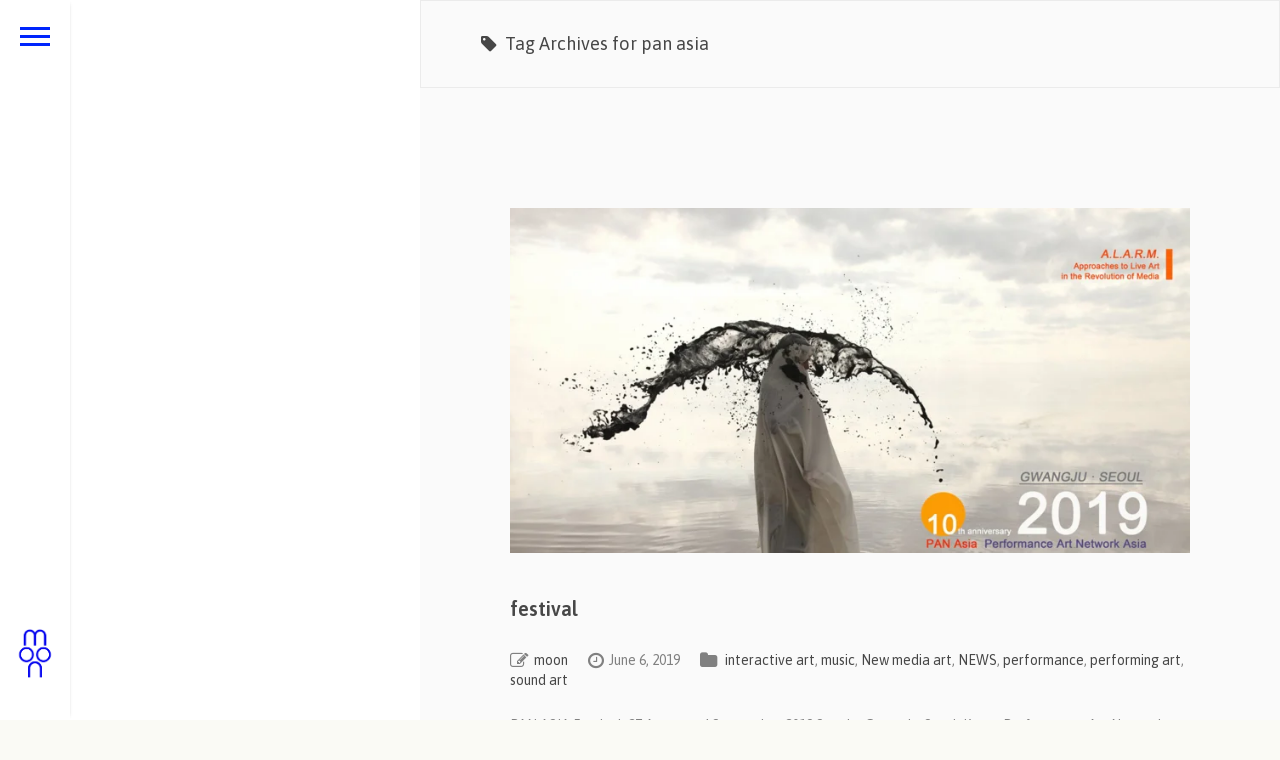

--- FILE ---
content_type: text/html; charset=UTF-8
request_url: https://martinazelenika.com/tag/pan-asia/
body_size: 11715
content:

<!DOCTYPE html>
<html lang="en-US">

	<head>
		<meta http-equiv="Content-Type" content="text/html; charset=UTF-8" />
		<meta name="viewport" content="width=device-width, initial-scale=1">
		
		<link rel="pingback" href="https://martinazelenika.com/xmlrpc.php" />
		
	    <title>pan asia &#8211; Moon Martina Zelenika</title>
<meta name='robots' content='max-image-preview:large' />
<link rel='dns-prefetch' href='//cdnjs.cloudflare.com' />
<link rel="alternate" type="application/rss+xml" title="Moon Martina Zelenika &raquo; Feed" href="https://martinazelenika.com/feed/" />
<link rel="alternate" type="application/rss+xml" title="Moon Martina Zelenika &raquo; Comments Feed" href="https://martinazelenika.com/comments/feed/" />
<link rel="alternate" type="application/rss+xml" title="Moon Martina Zelenika &raquo; pan asia Tag Feed" href="https://martinazelenika.com/tag/pan-asia/feed/" />

<link rel='stylesheet' id='wp-block-library-css' href='https://martinazelenika.com/wp-includes/css/dist/block-library/style.min.css?ver=6.1.7' type='text/css' media='all' />
<link rel='stylesheet' id='classic-theme-styles-css' href='https://martinazelenika.com/wp-includes/css/classic-themes.min.css?ver=1' type='text/css' media='all' />
<style id='global-styles-inline-css' type='text/css'>
body{--wp--preset--color--black: #000000;--wp--preset--color--cyan-bluish-gray: #abb8c3;--wp--preset--color--white: #ffffff;--wp--preset--color--pale-pink: #f78da7;--wp--preset--color--vivid-red: #cf2e2e;--wp--preset--color--luminous-vivid-orange: #ff6900;--wp--preset--color--luminous-vivid-amber: #fcb900;--wp--preset--color--light-green-cyan: #7bdcb5;--wp--preset--color--vivid-green-cyan: #00d084;--wp--preset--color--pale-cyan-blue: #8ed1fc;--wp--preset--color--vivid-cyan-blue: #0693e3;--wp--preset--color--vivid-purple: #9b51e0;--wp--preset--gradient--vivid-cyan-blue-to-vivid-purple: linear-gradient(135deg,rgba(6,147,227,1) 0%,rgb(155,81,224) 100%);--wp--preset--gradient--light-green-cyan-to-vivid-green-cyan: linear-gradient(135deg,rgb(122,220,180) 0%,rgb(0,208,130) 100%);--wp--preset--gradient--luminous-vivid-amber-to-luminous-vivid-orange: linear-gradient(135deg,rgba(252,185,0,1) 0%,rgba(255,105,0,1) 100%);--wp--preset--gradient--luminous-vivid-orange-to-vivid-red: linear-gradient(135deg,rgba(255,105,0,1) 0%,rgb(207,46,46) 100%);--wp--preset--gradient--very-light-gray-to-cyan-bluish-gray: linear-gradient(135deg,rgb(238,238,238) 0%,rgb(169,184,195) 100%);--wp--preset--gradient--cool-to-warm-spectrum: linear-gradient(135deg,rgb(74,234,220) 0%,rgb(151,120,209) 20%,rgb(207,42,186) 40%,rgb(238,44,130) 60%,rgb(251,105,98) 80%,rgb(254,248,76) 100%);--wp--preset--gradient--blush-light-purple: linear-gradient(135deg,rgb(255,206,236) 0%,rgb(152,150,240) 100%);--wp--preset--gradient--blush-bordeaux: linear-gradient(135deg,rgb(254,205,165) 0%,rgb(254,45,45) 50%,rgb(107,0,62) 100%);--wp--preset--gradient--luminous-dusk: linear-gradient(135deg,rgb(255,203,112) 0%,rgb(199,81,192) 50%,rgb(65,88,208) 100%);--wp--preset--gradient--pale-ocean: linear-gradient(135deg,rgb(255,245,203) 0%,rgb(182,227,212) 50%,rgb(51,167,181) 100%);--wp--preset--gradient--electric-grass: linear-gradient(135deg,rgb(202,248,128) 0%,rgb(113,206,126) 100%);--wp--preset--gradient--midnight: linear-gradient(135deg,rgb(2,3,129) 0%,rgb(40,116,252) 100%);--wp--preset--duotone--dark-grayscale: url('#wp-duotone-dark-grayscale');--wp--preset--duotone--grayscale: url('#wp-duotone-grayscale');--wp--preset--duotone--purple-yellow: url('#wp-duotone-purple-yellow');--wp--preset--duotone--blue-red: url('#wp-duotone-blue-red');--wp--preset--duotone--midnight: url('#wp-duotone-midnight');--wp--preset--duotone--magenta-yellow: url('#wp-duotone-magenta-yellow');--wp--preset--duotone--purple-green: url('#wp-duotone-purple-green');--wp--preset--duotone--blue-orange: url('#wp-duotone-blue-orange');--wp--preset--font-size--small: 13px;--wp--preset--font-size--medium: 20px;--wp--preset--font-size--large: 36px;--wp--preset--font-size--x-large: 42px;--wp--preset--spacing--20: 0.44rem;--wp--preset--spacing--30: 0.67rem;--wp--preset--spacing--40: 1rem;--wp--preset--spacing--50: 1.5rem;--wp--preset--spacing--60: 2.25rem;--wp--preset--spacing--70: 3.38rem;--wp--preset--spacing--80: 5.06rem;}:where(.is-layout-flex){gap: 0.5em;}body .is-layout-flow > .alignleft{float: left;margin-inline-start: 0;margin-inline-end: 2em;}body .is-layout-flow > .alignright{float: right;margin-inline-start: 2em;margin-inline-end: 0;}body .is-layout-flow > .aligncenter{margin-left: auto !important;margin-right: auto !important;}body .is-layout-constrained > .alignleft{float: left;margin-inline-start: 0;margin-inline-end: 2em;}body .is-layout-constrained > .alignright{float: right;margin-inline-start: 2em;margin-inline-end: 0;}body .is-layout-constrained > .aligncenter{margin-left: auto !important;margin-right: auto !important;}body .is-layout-constrained > :where(:not(.alignleft):not(.alignright):not(.alignfull)){max-width: var(--wp--style--global--content-size);margin-left: auto !important;margin-right: auto !important;}body .is-layout-constrained > .alignwide{max-width: var(--wp--style--global--wide-size);}body .is-layout-flex{display: flex;}body .is-layout-flex{flex-wrap: wrap;align-items: center;}body .is-layout-flex > *{margin: 0;}:where(.wp-block-columns.is-layout-flex){gap: 2em;}.has-black-color{color: var(--wp--preset--color--black) !important;}.has-cyan-bluish-gray-color{color: var(--wp--preset--color--cyan-bluish-gray) !important;}.has-white-color{color: var(--wp--preset--color--white) !important;}.has-pale-pink-color{color: var(--wp--preset--color--pale-pink) !important;}.has-vivid-red-color{color: var(--wp--preset--color--vivid-red) !important;}.has-luminous-vivid-orange-color{color: var(--wp--preset--color--luminous-vivid-orange) !important;}.has-luminous-vivid-amber-color{color: var(--wp--preset--color--luminous-vivid-amber) !important;}.has-light-green-cyan-color{color: var(--wp--preset--color--light-green-cyan) !important;}.has-vivid-green-cyan-color{color: var(--wp--preset--color--vivid-green-cyan) !important;}.has-pale-cyan-blue-color{color: var(--wp--preset--color--pale-cyan-blue) !important;}.has-vivid-cyan-blue-color{color: var(--wp--preset--color--vivid-cyan-blue) !important;}.has-vivid-purple-color{color: var(--wp--preset--color--vivid-purple) !important;}.has-black-background-color{background-color: var(--wp--preset--color--black) !important;}.has-cyan-bluish-gray-background-color{background-color: var(--wp--preset--color--cyan-bluish-gray) !important;}.has-white-background-color{background-color: var(--wp--preset--color--white) !important;}.has-pale-pink-background-color{background-color: var(--wp--preset--color--pale-pink) !important;}.has-vivid-red-background-color{background-color: var(--wp--preset--color--vivid-red) !important;}.has-luminous-vivid-orange-background-color{background-color: var(--wp--preset--color--luminous-vivid-orange) !important;}.has-luminous-vivid-amber-background-color{background-color: var(--wp--preset--color--luminous-vivid-amber) !important;}.has-light-green-cyan-background-color{background-color: var(--wp--preset--color--light-green-cyan) !important;}.has-vivid-green-cyan-background-color{background-color: var(--wp--preset--color--vivid-green-cyan) !important;}.has-pale-cyan-blue-background-color{background-color: var(--wp--preset--color--pale-cyan-blue) !important;}.has-vivid-cyan-blue-background-color{background-color: var(--wp--preset--color--vivid-cyan-blue) !important;}.has-vivid-purple-background-color{background-color: var(--wp--preset--color--vivid-purple) !important;}.has-black-border-color{border-color: var(--wp--preset--color--black) !important;}.has-cyan-bluish-gray-border-color{border-color: var(--wp--preset--color--cyan-bluish-gray) !important;}.has-white-border-color{border-color: var(--wp--preset--color--white) !important;}.has-pale-pink-border-color{border-color: var(--wp--preset--color--pale-pink) !important;}.has-vivid-red-border-color{border-color: var(--wp--preset--color--vivid-red) !important;}.has-luminous-vivid-orange-border-color{border-color: var(--wp--preset--color--luminous-vivid-orange) !important;}.has-luminous-vivid-amber-border-color{border-color: var(--wp--preset--color--luminous-vivid-amber) !important;}.has-light-green-cyan-border-color{border-color: var(--wp--preset--color--light-green-cyan) !important;}.has-vivid-green-cyan-border-color{border-color: var(--wp--preset--color--vivid-green-cyan) !important;}.has-pale-cyan-blue-border-color{border-color: var(--wp--preset--color--pale-cyan-blue) !important;}.has-vivid-cyan-blue-border-color{border-color: var(--wp--preset--color--vivid-cyan-blue) !important;}.has-vivid-purple-border-color{border-color: var(--wp--preset--color--vivid-purple) !important;}.has-vivid-cyan-blue-to-vivid-purple-gradient-background{background: var(--wp--preset--gradient--vivid-cyan-blue-to-vivid-purple) !important;}.has-light-green-cyan-to-vivid-green-cyan-gradient-background{background: var(--wp--preset--gradient--light-green-cyan-to-vivid-green-cyan) !important;}.has-luminous-vivid-amber-to-luminous-vivid-orange-gradient-background{background: var(--wp--preset--gradient--luminous-vivid-amber-to-luminous-vivid-orange) !important;}.has-luminous-vivid-orange-to-vivid-red-gradient-background{background: var(--wp--preset--gradient--luminous-vivid-orange-to-vivid-red) !important;}.has-very-light-gray-to-cyan-bluish-gray-gradient-background{background: var(--wp--preset--gradient--very-light-gray-to-cyan-bluish-gray) !important;}.has-cool-to-warm-spectrum-gradient-background{background: var(--wp--preset--gradient--cool-to-warm-spectrum) !important;}.has-blush-light-purple-gradient-background{background: var(--wp--preset--gradient--blush-light-purple) !important;}.has-blush-bordeaux-gradient-background{background: var(--wp--preset--gradient--blush-bordeaux) !important;}.has-luminous-dusk-gradient-background{background: var(--wp--preset--gradient--luminous-dusk) !important;}.has-pale-ocean-gradient-background{background: var(--wp--preset--gradient--pale-ocean) !important;}.has-electric-grass-gradient-background{background: var(--wp--preset--gradient--electric-grass) !important;}.has-midnight-gradient-background{background: var(--wp--preset--gradient--midnight) !important;}.has-small-font-size{font-size: var(--wp--preset--font-size--small) !important;}.has-medium-font-size{font-size: var(--wp--preset--font-size--medium) !important;}.has-large-font-size{font-size: var(--wp--preset--font-size--large) !important;}.has-x-large-font-size{font-size: var(--wp--preset--font-size--x-large) !important;}
.wp-block-navigation a:where(:not(.wp-element-button)){color: inherit;}
:where(.wp-block-columns.is-layout-flex){gap: 2em;}
.wp-block-pullquote{font-size: 1.5em;line-height: 1.6;}
</style>
<link rel='stylesheet' id='mc4wp-form-basic-css' href='https://martinazelenika.com/wp-content/plugins/mailchimp-for-wp/assets/css/form-basic.css?ver=4.9.7' type='text/css' media='all' />
<link rel='stylesheet' id='bootstrap-style-css' href='https://martinazelenika.com/wp-content/themes/toranj/assets/css/vendors/bootstrap.css?ver=1.19.0' type='text/css' media='all' />
<link rel='stylesheet' id='font-awesome-css' href='https://martinazelenika.com/wp-content/plugins/js_composer/assets/lib/bower/font-awesome/css/font-awesome.min.css?ver=5.4.4' type='text/css' media='all' />
<link rel='stylesheet' id='magnific-css' href='https://martinazelenika.com/wp-content/themes/toranj/assets/css/vendors/magnific-popup.css?ver=1.19.0' type='text/css' media='all' />
<link rel='stylesheet' id='media-element-css' href='https://martinazelenika.com/wp-content/themes/toranj/assets/css/vendors/mediaelementplayer.css?ver=1.19.0' type='text/css' media='all' />
<link rel='stylesheet' id='rslider-css' href='https://martinazelenika.com/wp-content/themes/toranj/assets/css/vendors/responsiveslides.css?ver=1.19.0' type='text/css' media='all' />
<link rel='stylesheet' id='classycompare-css' href='https://martinazelenika.com/wp-content/themes/toranj/assets/css/vendors/jquery.classycompare.css?ver=1.19.0' type='text/css' media='all' />
<link rel='stylesheet' id='theme-style-css' href='https://martinazelenika.com/wp-content/themes/toranj/assets/css/style.css?ver=1.19.0' type='text/css' media='all' />
<link rel='stylesheet' id='theme-shop-css' href='https://martinazelenika.com/wp-content/themes/toranj/assets/css/toranj-woocommerce.css?ver=1.19.0' type='text/css' media='all' />
<link rel='stylesheet' id='500px-font-faces-css' href='https://martinazelenika.com/wp-content/themes/toranj/assets/css/vendors/fontello-500px.css?ver=1.19.0' type='text/css' media='all' />
<link rel='stylesheet' id='cornerstone-shortcodes-css' href='https://martinazelenika.com/wp-content/plugins/cornerstone/assets/css/site/style.css?ver=1.0.6' type='text/css' media='all' />
<link rel='stylesheet' id='ms-main-css' href='https://martinazelenika.com/wp-content/plugins/masterslider/public/assets/css/masterslider.main.css?ver=2.20.4' type='text/css' media='all' />
<link rel='stylesheet' id='ms-custom-css' href='https://martinazelenika.com/wp-content/uploads/masterslider/custom.css?ver=7.6' type='text/css' media='all' />
<link rel='stylesheet' id='0-css' href='https://martinazelenika.com/wp-content/themes/toranj/assets/css/toranj-msslider.css?ver=1.0' type='text/css' media='all' />
<script type='text/javascript' async src='https://martinazelenika.com/wp-content/plugins/burst-statistics/helpers/timeme/timeme.min.js?ver=1.4.3' id='burst-timeme-js'></script>
<script type='text/javascript' src='https://martinazelenika.com/wp-includes/js/dist/vendor/regenerator-runtime.min.js?ver=0.13.9' id='regenerator-runtime-js'></script>
<script type='text/javascript' src='https://martinazelenika.com/wp-includes/js/dist/vendor/wp-polyfill.min.js?ver=3.15.0' id='wp-polyfill-js'></script>
<script type='text/javascript' src='https://martinazelenika.com/wp-includes/js/dist/hooks.min.js?ver=4169d3cf8e8d95a3d6d5' id='wp-hooks-js'></script>
<script type='text/javascript' src='https://martinazelenika.com/wp-includes/js/dist/i18n.min.js?ver=9e794f35a71bb98672ae' id='wp-i18n-js'></script>
<script type='text/javascript' id='wp-i18n-js-after'>
wp.i18n.setLocaleData( { 'text direction\u0004ltr': [ 'ltr' ] } );
</script>
<script type='text/javascript' src='https://martinazelenika.com/wp-includes/js/dist/url.min.js?ver=6620854ab4f8532bcdbc' id='wp-url-js'></script>
<script type='text/javascript' src='https://martinazelenika.com/wp-includes/js/dist/api-fetch.min.js?ver=bc0029ca2c943aec5311' id='wp-api-fetch-js'></script>
<script type='text/javascript' id='wp-api-fetch-js-after'>
wp.apiFetch.use( wp.apiFetch.createRootURLMiddleware( "https://martinazelenika.com/wp-json/" ) );
wp.apiFetch.nonceMiddleware = wp.apiFetch.createNonceMiddleware( "2a5d6fe416" );
wp.apiFetch.use( wp.apiFetch.nonceMiddleware );
wp.apiFetch.use( wp.apiFetch.mediaUploadMiddleware );
wp.apiFetch.nonceEndpoint = "https://martinazelenika.com/wp-admin/admin-ajax.php?action=rest-nonce";
</script>
<script type='text/javascript' id='burst-js-extra'>
/* <![CDATA[ */
var burst = {"url":"https:\/\/martinazelenika.com\/wp-json\/","page_id":"6664","cookie_retention_days":"30","beacon_url":"https:\/\/martinazelenika.com\/burst-statistics-endpoint.php","options":{"beacon_enabled":1,"enable_cookieless_tracking":0,"enable_turbo_mode":0,"do_not_track":0},"goals":[],"goals_script_url":"https:\/\/martinazelenika.com\/wp-content\/plugins\/burst-statistics\/\/assets\/js\/build\/burst-goals.js"};
/* ]]> */
</script>
<script type='text/javascript' async src='https://martinazelenika.com/wp-content/plugins/burst-statistics/assets/js/build/burst.min.js?ver=1.4.3' id='burst-js'></script>
<script type='text/javascript' src='https://martinazelenika.com/wp-includes/js/jquery/jquery.min.js?ver=3.6.1' id='jquery-core-js'></script>
<script type='text/javascript' src='https://martinazelenika.com/wp-includes/js/jquery/jquery-migrate.min.js?ver=3.3.2' id='jquery-migrate-js'></script>
<script type='text/javascript' src='//cdnjs.cloudflare.com/ajax/libs/modernizr/2.8.3/modernizr.min.js?ver=6.1.7' id='modernizr-js'></script>
<script type='text/javascript' src='https://martinazelenika.com/wp-content/plugins/cornerstone/assets/js/dist/site/cs-head.min.js?ver=1.0.6' id='cornerstone-site-head-js'></script>
<link rel="https://api.w.org/" href="https://martinazelenika.com/wp-json/" /><link rel="alternate" type="application/json" href="https://martinazelenika.com/wp-json/wp/v2/tags/640" /><link rel="EditURI" type="application/rsd+xml" title="RSD" href="https://martinazelenika.com/xmlrpc.php?rsd" />
<link rel="wlwmanifest" type="application/wlwmanifest+xml" href="https://martinazelenika.com/wp-includes/wlwmanifest.xml" />
<meta name="generator" content="WordPress 6.1.7" />
<script type='text/javascript' data-cfasync='false'>var _mmunch = {'front': false, 'page': false, 'post': false, 'category': false, 'author': false, 'search': false, 'attachment': false, 'tag': false};_mmunch['tag'] = true;</script><script data-cfasync="false" src="//a.mailmunch.co/app/v1/site.js" id="mailmunch-script" data-plugin="mc_mm" data-mailmunch-site-id="1050673" async></script><script>var ms_grabbing_curosr='https://martinazelenika.com/wp-content/plugins/masterslider/public/assets/css/common/grabbing.cur',ms_grab_curosr='https://martinazelenika.com/wp-content/plugins/masterslider/public/assets/css/common/grab.cur';</script>
<meta name="generator" content="MasterSlider 2.20.4 - Responsive Touch Image Slider" />
<link href='http://fonts.googleapis.com/css?family=Asap:100,200,300,400,600,700,900,b' rel='stylesheet' type='text/css'><style id='toranj_body_font_styles'>body,.thin-text,.tj-hover-3 .tj-overlay .subtitle,.tj-hover-2 .tj-overlay .subtitle,.tj-hover-1 .tj-overlay .subtitle,.page-side .title .second-part,.tj-circle-hover .tj-overlay .details .subtitle,.tj-hover-3 .tj-overlay .subtitle,.double-title span,.product-categories .children li a,.product-categories .children li span,.woocommerce ul.products li.product .price, .woocommerce-page ul.products li.product .price,.shop-post-head .add_to_cart_button, .shop-post-head .added_to_cart,.product-categories .children li a, .product-categories .children li span,.product-categories,.cd-dropdown > span,.cd-dropdown ul li span,h1,h2,h3,h4,h5,.page-side .title,.double-title,.project-title,.cap-compact .cap-title,.side-title,.tj-hover-3 .tj-overlay .title,.blog-grid .post-header,#post-header .header-content .post-title,.contact-detail h5,.widget-title,.cap-lg .cap-title,.vertical-services .service-details .title,.call-to-action .action-title,.cap-elegant .cap-des,.team-item .team-content .title,.vertical-services .service-details .title,.owl-slide .owl-caption .title,.owl-slide .owl-caption .title, .owl-caption i,.contact-detail h5,.wpb_toggle,.cap-toranj .cap-title,.team-members .left-side .item .team-title,.team-members .left-side .item .team-title span,h3.shop-post-title a{font-family:Asap;}</style><style>
			body{font-size:26;}
		</style><script>window.owlabrtl =  false;</script><script>window.owlabUseAjax =  true;window.owlabAccentColor = '#0025fc';window.toranjGmapMaxZoom =  20;window.toranjGmapInitialZoom =  15;window.toranjOpenMenuOnHover = true;</script><script>window.tjAjaxUrl = 'https://martinazelenika.com/wp-admin/admin-ajax.php';</script><style type="text/css" id="toranj-custom-styles"> ::selection{ background-color:#0025fc; } ::-moz-selection{ background-color:#0025fc; } .btn-toranj, .back-to-top:hover, .back-to-top:focus, #back-to-top:hover, #back-to-top:focus, .lined:after, .bordered:after, #navigation li.current-menu-item a:before, #navigation li.current-menu-parent >a:before, #navigation .nav-prev>a:before, #portfolio-nav li a:hover i, #portfolio-nav li a:focus i, .grid-filters:after, .tj-hover-3 .tj-overlay .title:after, #ascrail2000-hr> div, #blog-more:hover, #blog-more:focus, .section-title:after, .team-item .team-content .subtitle:after, .team-socials li a:hover i,.team-socials li a:focus i, .skill-item .bar, .ib-center .ib-icon, .cap-lg .cap-des:after, .ms-staff-carousel .ms-staff-info h4:after, .ms-skin-toranj .ms-slide .ms-slide-vpbtn:hover, .ms-skin-toranj .ms-video-btn:hover, .tj-mp-action:hover i, .tj-mp-action:focus i, .tj-mp-close:hover i, .tj-mp-close:focus i, #menu-toggle,#menu-toggle:after, #menu-toggle:before, .portfolio-nav li a:hover i, .portfolio-nav li a:focus i, .bordered:after, .bordered-fine:after, .team-members .content-carousel .item .info:before, #menu-toggle, #menu-toggle:after, #menu-toggle:before, #commentform #submit, .team-members .left-side .item .info:before, .widget .widgettitle:after, .tj-hover-1 .tj-overlay:after, .tj-hover-5.colorbg:after, .cap-toranj .cap-title:after, .tj-ms-skin .ms-slide .ms-slide-vpbtn:hover, .tj-ms-skin .ms-video-btn:hover, .post-password-form input[type="submit"], .widget_search input[type="submit"], #navigation li.current-menu-item a:before, #navigation li.current-menu-parent >a:before, #navigation .nav-prev>a:before, .dark-template .tj-password i, #social-sharing-trigger, #social-sharing .sharing-icon { background-color:#0025fc; } .btn-toranj:hover, .btn-toranj:focus, .btn-toranj:active, .btn-toranj.active, .woocommerce span.onsale, .woocommerce-page span.onsale, .shop-post-title a::after, #social-sharing-trigger:hover, #social-sharing-trigger:focus { background-color:#0025fc; } a, ul.list-iconed-circle i, ul.list-iconed-square i, #menu-icon, .page-title .title span, .tj-form label, #portfolio-nav li a, .fixed-filter .select-filter i, ul.list-items .list-label, .vertical-carousel .vcarousel-next a, .vertical-carousel .vcarousel-prev a, .vertical-carousel .vcarousel-counter, .blog-minimal-s #blog-list .post-meta, .blog-minimal #blog-list .post-meta, #blog-more, #post-body #post-side a:hover, #post-body #post-side a:focus, .colored, .team-socials li a, .vertical-services li i, .accordion .item.active .head a, .accordion .item .head a:hover, .accordion .item .head a:focus, .tabs .tabs-head li.active a, .tabs .tabs-head li:hover a, .tabs .tabs-head li:focus a, .owl-caption a:hover i, .owl-caption a:focus i, .ms-skin-toranj .ms-nav-next, .ms-skin-toranj .ms-nav-prev, .ms-skin-toranj .tj-ms-counter, .tj-ms-gallery .ms-thumb-list, .ms-skin-toranj .ms-slide .ms-slide-vpbtn, .ms-skin-toranj .ms-video-btn, .ms-skin-toranj .ms-slide .ms-slide-vpbtn:after, .ms-skin-toranj .ms-video-btn:after, .ms-skin-toranj .tj-controlls-vmode .tj-ms-counter, .grid-filters-wrapper .select-filter i, .btn-toranj.alt, .icon-box .ib-icon, .wpb_content_element .wpb_tabs_nav li.ui-tabs-active a, .tj-ms-skin .ms-nav-next, .tj-ms-skin .ms-nav-prev, .tj-ms-skin .tj-controlls-vmode .tj-ms-counter, .tj-ms-skin .ms-slide .ms-slide-vpbtn, .tj-ms-skin .ms-video-btn, .cart-contents, .woocommerce .star-rating, .woocommerce-page .star-rating, .woocommerce .star-rating, .woocommerce-page .star-rating, .woocommerce .star-rating::before, .woocommerce-page .star-rating::before, .blog-grid .sticky-span, .tj-playbtn, .tj-ms-skin .tj-ms-counter, .tj-ms-skin .ms-slide .ms-slide-vpbtn:after, .tj-ms-skin .ms-video-btn:after, #inner-bar { color:#0025fc; } .ib-center .ib-icon{ color:#fff; } a:hover,a:focus, .page-side .title .second-part, .blog-list .post-header a:hover, .blog-list .post-header a:focus, .blog-list .post-meta span a:hover, .blog-list .post-meta span a:focus, .widget-recent-posts .date, .portfolio-nav li a, .contact-detail h5{ color:#0025fc; } .btn-toranj.alt, .btn-toranj, .back-to-top, #back-to-top, ul.list-iconed-circle i, ul.list-iconed-square i, #portfolio-nav li a i, #blog-more, .team-socials li a i, .vertical-services li, .vertical-services li i, .icon-box .ib-icon, .cap-compact, .cap-compact.cap-reverse, .ms-skin-toranj .ms-slide .ms-slide-vpbtn, .ms-skin-toranj .ms-video-btn, .tj-mp-action i, .portfolio-nav li a i, .btn-toranj:hover, .btn-toranj:focus, .btn-toranj:active, .btn-toranj.active, .tj-ms-skin .ms-slide .ms-slide-vpbtn, .tj-ms-skin .ms-video-btn, blockquote, #commentform #submit, .post-password-form input[type="submit"], .widget_search input[type="submit"] { border-color:#0025fc; } .btn-toranj.alt:hover{ color:#fff; } .regular-page{ background-color:#ffffff; } #main-content.dark-template, .regular-page-dark{ background-color:#ffffff; } .page-side{ background-color:#ffffff; } .page-main, #main-content .nicescroll-rails, #ajax-folio-loader { background-color:#ffffff; } #side-bar{ background-color:#ffffff; } #inner-bar{ background-color:#ffffff; } /*---sample style to change the color of menu icon --*/ /* #menu-toggle, #menu-toggle:after, #menu-toggle:before{ background-color:#fff; } */ .dark-sidebar #navigation li{ background:transparent; margin-bottom: 0px; } .sidebar { background:#000; margin-bottom: 0px; } .black-text{color:#000000;} .sub-menu {background:#ffffff;} .social-icons .fa{font-size: 1.1em; color:#111;padding-left:12px;} } </style><link rel="icon" type="image/png" href="http://martinazelenika.com/wp-content/uploads/2015/10/moon-logo.jpg"><style type="text/css">.recentcomments a{display:inline !important;padding:0 !important;margin:0 !important;}</style><meta name="generator" content="Powered by WPBakery Page Builder - drag and drop page builder for WordPress."/>
<!--[if lte IE 9]><link rel="stylesheet" type="text/css" href="https://martinazelenika.com/wp-content/plugins/js_composer/assets/css/vc_lte_ie9.min.css" media="screen"><![endif]--><link rel="icon" href="https://martinazelenika.com/wp-content/uploads/2015/11/aa5ef6dc4635ac519eac6dd8d9009153-100x100.jpeg" sizes="32x32" />
<link rel="icon" href="https://martinazelenika.com/wp-content/uploads/2015/11/aa5ef6dc4635ac519eac6dd8d9009153.jpeg" sizes="192x192" />
<link rel="apple-touch-icon" href="https://martinazelenika.com/wp-content/uploads/2015/11/aa5ef6dc4635ac519eac6dd8d9009153.jpeg" />
<meta name="msapplication-TileImage" content="https://martinazelenika.com/wp-content/uploads/2015/11/aa5ef6dc4635ac519eac6dd8d9009153.jpeg" />
<noscript><style type="text/css"> .wpb_animate_when_almost_visible { opacity: 1; }</style></noscript><style id="cornerstone-generated-css" type="text/css">.x-section .x-base-margin,.x-section .x-accordion,.x-section .x-alert,.x-section .x-audio,.x-section .x-author-box,.x-section .x-block-grid,.x-section .x-code,.x-section .x-columnize,.x-section .x-section,.x-section .x-entry-share,.x-section .x-gap,.x-section .x-img,.x-section .x-map,.x-section .x-promo,.x-section .x-prompt,.x-section .x-recent-posts,.x-section .x-flexslider-shortcode-container,.x-section .x-video,.x-section .x-skill-bar,.x-section .x-tab-content{margin-bottom:1.5em;}.x-section .x-blockquote:not(.x-pullquote),.x-section .x-callout,.x-section .x-hr,.x-section .x-pricing-table{margin-top:1.5em;margin-bottom:1.5em;}@media (max-width:767px){.x-section .x-pullquote.left,.x-section .x-pullquote.right{margin-top:1.5em;margin-bottom:1.5em;}}@media (max-width:480px){.x-section .x-toc.left,.x-section .x-toc.right{margin-bottom:1.5em;}}.x-section .x-container.width{width:100%;}.x-section .x-container.max{max-width:1200px;}.x-section a.x-img-thumbnail:hover{border-color:#000cff;}.x-section .x-dropcap,.x-section .x-highlight,.x-section .x-pricing-column.featured h2,.x-section .x-recent-posts .x-recent-posts-img:after{background-color:#000cff;}.x-section .x-btn{color:#ffffff;border-color:#ffffff;background-color:#ffffff;text-shadow:0 0.075em 0.075em rgba(0,0,0,0.5);}.x-section .x-btn:hover{color:;border-color:;background-color:;text-shadow:0 0.075em 0.075em rgba(0,0,0,0.5);}.x-section .x-btn.x-btn-real,.x-section .x-btn.x-btn-real:hover{margin-bottom:0.25em;text-shadow:0 0.075em 0.075em rgba(0,0,0,0.65);}.x-section .x-btn.x-btn-real{box-shadow:0 0.25em 0 0 #ffffff,0 4px 9px rgba(0,0,0,0.75);}.x-section .x-btn.x-btn-real:hover{box-shadow:0 0.25em 0 0,0 4px 9px rgba(0,0,0,0.75);}.x-section .x-btn.x-btn-flat,.x-section .x-btn.x-btn-flat:hover{margin-bottom:0;text-shadow:0 0.075em 0.075em rgba(0,0,0,0.65);box-shadow:none;}.x-section .x-btn.x-btn-transparent,.x-section .x-btn.x-btn-transparent:hover{margin-bottom:0;border-width:3px;text-shadow:none;text-transform:uppercase;background-color:transparent;box-shadow:none;}</style>	</head>

	<body  class="archive tag tag-pan-asia tag-640 _masterslider _msp_version_2.20.4 wpb-js-composer js-comp-ver-5.4.4 vc_responsive cornerstone-v1_0_6">
		<div id="toranj-main-wrapper">
	    	<a href="#" id="menu-toggle-wrapper">
				<div id="menu-toggle"></div>	
			</a>
			
			<!-- inner bar wrapper -->
	    	<a href="#" id="inner-bar">
	    						
				<div class="logo-alt">
									<img src="http://martinazelenika.com/wp-content/uploads/2015/10/moon-logo-2019.png" alt="logo-mini">
								</div><!-- /Small logo -->

							</a>
			<!-- /inner bar wrapper -->

			
	    	<!-- Sidebar -->	
			<div id="side-bar">
				<div class="inner-wrapper">	
					<div id="side-inner">

						
						<!-- Logo -->	
						<div id="logo-wrapper">
							<a href="https://martinazelenika.com/"><img src="http://martinazelenika.com/wp-content/uploads/2015/10/martina_zelenika_MOON_logo.2019.png" alt="logo"></a>
						
						</div>
						<!-- /Logo -->
						

						<div id="side-contents">

							
							<ul id = "navigation" class = ""><li id="menu-item-2600" class="menu-item menu-item-type-post_type menu-item-object-page current_page_parent menu-item-2600"><a href="https://martinazelenika.com/news/">NEWS</a></li>
<li id="menu-item-4261" class="menu-item menu-item-type-custom menu-item-object-custom menu-item-has-children menu-item-4261"><a href="http://martinazelenika.com/projects">PROJECTS</a>
<ul class="sub-menu">
<li class="nav-prev"><a href="#"><i class="fa fa-angle-left"></i>PROJECTS</a></li>
	<li id="menu-item-9274" class="menu-item menu-item-type-post_type menu-item-object-owlabpfl menu-item-9274"><a href="https://martinazelenika.com/portfolio/regenerative-earth/">REGENERATIVE EARTH</a></li>
	<li id="menu-item-9275" class="menu-item menu-item-type-post_type menu-item-object-owlabpfl menu-item-9275"><a href="https://martinazelenika.com/portfolio/solar-corona/">SOLAR CORONA</a></li>
	<li id="menu-item-9276" class="menu-item menu-item-type-post_type menu-item-object-owlabpfl menu-item-9276"><a href="https://martinazelenika.com/portfolio/introversion/">INTROVERSION video</a></li>
	<li id="menu-item-9277" class="menu-item menu-item-type-post_type menu-item-object-owlabpfl menu-item-9277"><a href="https://martinazelenika.com/portfolio/la-petite-mort/">LA PETITE MORT</a></li>
	<li id="menu-item-9279" class="menu-item menu-item-type-post_type menu-item-object-owlabpfl menu-item-9279"><a href="https://martinazelenika.com/portfolio/receptilium/">RECEPTILIUM</a></li>
	<li id="menu-item-9278" class="menu-item menu-item-type-post_type menu-item-object-owlabpfl menu-item-9278"><a href="https://martinazelenika.com/portfolio/mountain/">MOUNTAIN film</a></li>
	<li id="menu-item-9307" class="menu-item menu-item-type-post_type menu-item-object-owlabpfl menu-item-9307"><a href="https://martinazelenika.com/portfolio/som_particles/">SoM-PARTICLES</a></li>
	<li id="menu-item-9280" class="menu-item menu-item-type-post_type menu-item-object-owlabpfl menu-item-9280"><a href="https://martinazelenika.com/portfolio/6th-sense/">6th SENSE</a></li>
	<li id="menu-item-9281" class="menu-item menu-item-type-post_type menu-item-object-owlabpfl menu-item-9281"><a href="https://martinazelenika.com/portfolio/msss-2/">META_SIGNAL SONAR SYSTEM</a></li>
	<li id="menu-item-9282" class="menu-item menu-item-type-post_type menu-item-object-owlabpfl menu-item-9282"><a href="https://martinazelenika.com/portfolio/new-europe-3/">NEW EUROPE #3</a></li>
	<li id="menu-item-9283" class="menu-item menu-item-type-post_type menu-item-object-owlabpfl menu-item-9283"><a href="https://martinazelenika.com/portfolio/new-europe-2/">NEW EUROPE #2</a></li>
	<li id="menu-item-9284" class="menu-item menu-item-type-post_type menu-item-object-owlabpfl menu-item-9284"><a href="https://martinazelenika.com/portfolio/new-europe-1/">NEW EUROPE #1</a></li>
	<li id="menu-item-9285" class="menu-item menu-item-type-post_type menu-item-object-owlabpfl menu-item-9285"><a href="https://martinazelenika.com/portfolio/architecture-of-the-universe/">ARCHITECTURE OF THE UNIVERSE</a></li>
	<li id="menu-item-9286" class="menu-item menu-item-type-post_type menu-item-object-owlabpfl menu-item-9286"><a href="https://martinazelenika.com/portfolio/tab_letter/">TAB_LETTER</a></li>
	<li id="menu-item-9288" class="menu-item menu-item-type-post_type menu-item-object-owlabpfl menu-item-9288"><a href="https://martinazelenika.com/portfolio/imprints-outside-the-rules/">IMPRINTS OUTSIDE THE RULES</a></li>
	<li id="menu-item-9290" class="menu-item menu-item-type-post_type menu-item-object-owlabpfl menu-item-9290"><a href="https://martinazelenika.com/portfolio/in-time-and-space/">IN TIME AND SPACE</a></li>
	<li id="menu-item-9287" class="menu-item menu-item-type-post_type menu-item-object-owlabpfl menu-item-9287"><a href="https://martinazelenika.com/portfolio/virtual_____station/">VIRTUAL_____STATION</a></li>
	<li id="menu-item-9291" class="menu-item menu-item-type-post_type menu-item-object-owlabpfl menu-item-9291"><a href="https://martinazelenika.com/portfolio/purgatory-form-in-infromation/">PURGATORY-FORM IN INFORMATION</a></li>
</ul>
</li>
<li id="menu-item-1017" class="menu-item menu-item-type-post_type menu-item-object-page menu-item-1017"><a href="https://martinazelenika.com/about/">ABOUT</a></li>
<li id="menu-item-7956" class="menu-item menu-item-type-post_type menu-item-object-page menu-item-7956"><a href="https://martinazelenika.com/press/">PRESS</a></li>
<li id="menu-item-1274" class="menu-item menu-item-type-post_type menu-item-object-page menu-item-1274"><a href="https://martinazelenika.com/contact/">CONTACT</a></li>
<li id="menu-item-3867" class="menu-item menu-item-type-post_type menu-item-object-page menu-item-privacy-policy menu-item-3867"><a href="https://martinazelenika.com/imprint/">LEGAL NOTICE</a></li>
</ul>	

						</div>	

						<!-- Sidebar footer -->	
						<div id="side-footer">
													<div id="fbw_id-5" class="widget_fbw_id"><div class="fb_loader" style="text-align: center !important;"><img src="https://martinazelenika.com/wp-content/plugins/facebook-pagelike-widget/loader.gif" alt="Facebook Pagelike Widget" /></div><div id="fb-root"></div>
        <div class="fb-page" data-href=" " data-width="" data-height="" data-small-header="false" data-adapt-container-width="false" data-hide-cover="false" data-show-facepile="false" style="" hide_cta="false" data-tabs="timeline" data-lazy="false"></div></div>        <!-- A WordPress plugin developed by Milap Patel -->
    						
							<!-- Social icons -->	
							<ul class="social-icons">
								<li><a href="https://www.instagram.com/martinazelenika_moon/" target="_blank"><i class="fa fa-instagram"></i></a></li><li><a href="https://soundcloud.com/moon-sound-art  " target="_blank"><i class="fa fa-soundcloud"></i></a></li><li><a href="https://vimeo.com/martinazelenikamoon " target="_blank"><i class="fa fa-vimeo-square"></i></a></li><li><a href="https://www.youtube.com/@Moon_Martina_Zelenika" target="_blank"><i class="fa fa-youtube"></i></a></li><li><a href="https://www.flickr.com/photos/martinazelenika_moon/albums" target="_blank"><i class="fa fa-flickr"></i></a></li><li><a href="https://hr.linkedin.com/in/martinazelenikamoon" target="_blank"><i class="fa fa-linkedin"></i></a></li>							</ul>
							<!-- /Social icons -->
								
							<div id="copyright">
								<p><span style="color: #999999;"><span style="color: #000000;">2025 © ALL RIGHTS RESERVED </span><br /></span></p>							</div>
						</div>
						<!-- /Sidebar footer -->	

					</div>
				</div>
			</div>
			<!-- /Sidebar -->

		
				

<!-- Page main wrapper -->
<div id="main-content" class="blog-grid dark-template">

	<!-- Page sidebar -->
	<div class="page-side">
		<div class="inner-wrapper vcenter-wrapper">
			<div class="side-content vcenter">
				<div class="title">
					NEWS				</div>
							</div>
		</div>
	</div>
	<!-- /Page sidebar -->

	<!-- Page main content-->
	<div class="page-main blog-list">

				<div class="filtered-list">
			<i class="fa fa-tag"></i>&nbsp;
			Tag Archives for pan asia		</div>
				
		<div class="grid-blog-list">
			


<!-- post Item -->		
<div id="post-6664" class="post post-6664 type-post status-publish format-standard has-post-thumbnail hentry category-interactive-art category-music category-new-media-art category-news category-performance category-performing-art category-sound-art tag-ambient-minimal-music tag-analogue tag-art-in-soul tag-artist tag-asian-cultural-center tag-body tag-contemporary-art tag-contemporary-art-korea tag-contemporary-music tag-croatian-new-media-artist tag-data-art tag-drawing tag-drawing-process tag-emotions tag-gwangju tag-innovative-art tag-interactive-art tag-intermendia tag-martina-zelenika-moon tag-new-media-art tag-new-media-artist tag-new-media-seoul tag-new-media-zagreb tag-pan-asia tag-pan-asia-festival tag-performance-festival-korea tag-seoul-korea tag-sound tag-sound-art tag-south-kore-art">
	<div class="post-wrapper">
		
		
					
			
							

		<div class="image-wrapper post-format-standard">
			<a href="https://martinazelenika.com/pan-asia-festival/">
				<img src="https://martinazelenika.com/wp-content/uploads/2019/06/PAN.Asia_.Perfromanig-festival-South.Korea-Seoul.Gwangju-news-800x406.jpg" class="img-fit wp-post-image" alt="" decoding="async" srcset="https://martinazelenika.com/wp-content/uploads/2019/06/PAN.Asia_.Perfromanig-festival-South.Korea-Seoul.Gwangju-news-800x406.jpg 800w, https://martinazelenika.com/wp-content/uploads/2019/06/PAN.Asia_.Perfromanig-festival-South.Korea-Seoul.Gwangju-news-300x152.jpg 300w, https://martinazelenika.com/wp-content/uploads/2019/06/PAN.Asia_.Perfromanig-festival-South.Korea-Seoul.Gwangju-news-768x390.jpg 768w, https://martinazelenika.com/wp-content/uploads/2019/06/PAN.Asia_.Perfromanig-festival-South.Korea-Seoul.Gwangju-news-1024x520.jpg 1024w, https://martinazelenika.com/wp-content/uploads/2019/06/PAN.Asia_.Perfromanig-festival-South.Korea-Seoul.Gwangju-news.jpg 1200w" sizes="(max-width: 800px) 100vw, 800px" />	
			</a>
		</div>

			
			<div class="post-content-wrapper">
				<!-- post title -->
				<h3 class="post-header"><a href="https://martinazelenika.com/pan-asia-festival/">festival</a></h3>
				
				<!-- post meta -->
				<div class="post-meta">                 
	                <span class="author-span"><i class="fa fa-lg fa-edit"></i><a href="https://martinazelenika.com/author/leeloo/">moon</a></span><span class="date-span"><i class="fa fa-lg fa-clock-o"></i>June 6, 2019</span><span class="category-span"><i class="fa fa-lg fa-folder"></i> <a href="https://martinazelenika.com/category/interactive-art/" rel="category tag">interactive art</a>, <a href="https://martinazelenika.com/category/music/" rel="category tag">music</a>, <a href="https://martinazelenika.com/category/ar-app/new-media-art/" rel="category tag">New media art</a>, <a href="https://martinazelenika.com/category/news/" rel="category tag">NEWS</a>, <a href="https://martinazelenika.com/category/performance/" rel="category tag">performance</a>, <a href="https://martinazelenika.com/category/performing-art/" rel="category tag">performing art</a>, <a href="https://martinazelenika.com/category/sound-art/" rel="category tag">sound art</a> </span>				</div>

				<!-- post content -->
				<div class="post-main-content">
					<p>PAN ASIA Festival, 27 August &#8211; 4 September 2019 Seoul &#8211; Gwangju, South Korea Performance Art Network Asia 10th anniversary &#8211;A.L.A.R.M. Approaches to Live Art in the Revolution of Media Presenting 2nd demo performnace and art project RECEPTILIUM, sensory interactive audio-visual 30 min performance with eeg and gesture data transmitted in sounds &gt; music &gt; [&hellip;]</p>
										<div class="post-read-more">
						<a href="https://martinazelenika.com/pan-asia-festival/" class="btn btn-default medium">Read More</a>
					</div>
									</div>

			</div>
		


	</div>
</div>
<!--/ post Item -->






		</div><!--/ grid-blog-list -->

		<div id="columns-separator"></div>
		
		
	</div><!-- /page-main blog-list-->

</div><!-- /main-content -->
			
			</div>
		<footer><script type='text/javascript' src='https://martinazelenika.com/wp-content/themes/toranj/assets/js/vendors/imagesloaded.pkgd.min.js?ver=1.19.0' id='images-loaded-js'></script>
<script type='text/javascript' src='https://martinazelenika.com/wp-content/themes/toranj/assets/js/vendors/jquery.history.js?ver=1.19.0' id='history-js-js'></script>
<script type='text/javascript' src='https://martinazelenika.com/wp-content/themes/toranj/assets/js/vendors/TweenMax.min.js?ver=1.19.0' id='tweenmax-js'></script>
<script type='text/javascript' src='https://martinazelenika.com/wp-content/themes/toranj/assets/js/jquery.owwwlab-DoubleCarousel.js?ver=1.19.0' id='owl-carousel-js'></script>
<script type='text/javascript' src='https://martinazelenika.com/wp-content/themes/toranj/assets/js/jquery.owwwlab-video.js?ver=1.19.0' id='owl-videobg-js'></script>
<script type='text/javascript' src='https://martinazelenika.com/wp-content/themes/toranj/assets/js/vendors/jquery.nicescroll.min.js?ver=1.19.0' id='nicescroll-js'></script>
<script type='text/javascript' src='https://martinazelenika.com/wp-content/themes/toranj/assets/js/vendors/jquery.magnific-popup.js?ver=1.19.0' id='magnific-js'></script>
<script type='text/javascript' src='https://martinazelenika.com/wp-content/themes/toranj/assets/js/vendors/mediaelement-and-player.min.js?ver=1.19.0' id='media-player-js'></script>
<script type='text/javascript' src='https://martinazelenika.com/wp-content/themes/toranj/assets/js/vendors/jquery.inview.min.js?ver=1.19.0' id='inview-js'></script>
<script type='text/javascript' src='https://martinazelenika.com/wp-content/themes/toranj/assets/js/vendors/smoothscroll.js?ver=1.19.0' id='smooth-scroll-js'></script>
<script type='text/javascript' src='https://martinazelenika.com/wp-content/themes/toranj/assets/js/vendors/responsiveslides.min.js?ver=1.19.0' id='rslider-js'></script>
<script type='text/javascript' src='https://martinazelenika.com/wp-content/themes/toranj/assets/js/vendors/jquery.classycompare.js?ver=1.19.0' id='classycompare-js'></script>
<script type='text/javascript' src='https://martinazelenika.com/wp-content/themes/toranj/assets/js/vendors/jquery.touchSwipe.min.js?ver=1.19.0' id='touchswip-js'></script>
<script type='text/javascript' src='https://martinazelenika.com/wp-content/themes/toranj/assets/js/vendors/jquery.dropdown.js?ver=1.19.0' id='tj-dropdown-js'></script>
<script type='text/javascript' src='https://martinazelenika.com/wp-content/themes/toranj/assets/js/vendors/jquery.lazyload.min.js?ver=1.19.0' id='lazyload-js'></script>
<script type='text/javascript' src='https://martinazelenika.com/wp-content/plugins/cornerstone/assets/js/dist/site/cs-body.min.js?ver=1.0.6' id='cornerstone-site-body-js'></script>
<script type='text/javascript' src='https://martinazelenika.com/wp-content/themes/toranj/assets/js/vendors/isotope.pkgd.min.js?ver=1.19.0' id='isotope-js'></script>
<script type='text/javascript' src='https://martinazelenika.com/wp-content/themes/toranj/assets/js/vendors/waypoints.min.js?ver=1.19.0' id='waypoints-js'></script>
<script type='text/javascript' src='https://martinazelenika.com/wp-content/themes/toranj/assets/js/vc/js_composer_front.js?ver=1.19.0' id='owwwlab_wpb_composer_front_js-js'></script>
<script type='text/javascript' src='https://martinazelenika.com/wp-content/themes/toranj/assets/js/custom.js?ver=1.19.0' id='theme-custom-js-js'></script>
<script type='text/javascript' id='milapfbwidgetscript-js-extra'>
/* <![CDATA[ */
var milapfbwidgetvars = {"app_id":null,"select_lng":null};
/* ]]> */
</script>
<script type='text/javascript' src='https://martinazelenika.com/wp-content/plugins/facebook-pagelike-widget/fb.js?ver=1.0' id='milapfbwidgetscript-js'></script>
</footer>
	</body>
</html>

<!-- Page cached by LiteSpeed Cache 7.6.2 on 2026-01-14 10:16:14 -->